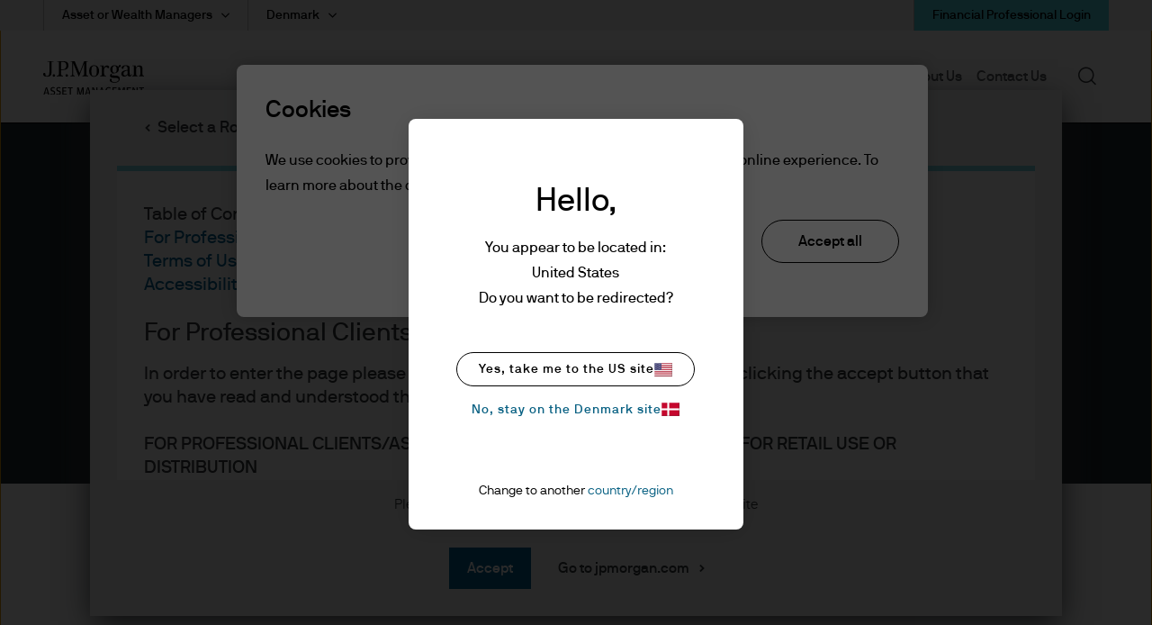

--- FILE ---
content_type: image/svg+xml
request_url: https://am.jpmorgan.com/content/dam/jpm-am-aem/global/icon-library/social-icons/JPM_AM_Logo.svg
body_size: 4501
content:
<svg width="154" height="50" viewBox="0 0 154 50" fill="none" xmlns="http://www.w3.org/2000/svg">
    <path d="M15.635 0H6.519v.783H9.42v15.252c0 4.596-1.273 5.884-4.074 5.884-1.757 0-2.062-1.338-2.062-2.045 0-1.667-.102-2.702-1.604-2.702-1.503 0-1.681 1.54-1.681 2.02 0 2.096 1.604 3.712 5.73 3.712 4.914 0 6.874-1.667 6.874-7.273V.783h3.005V0h.026zM16.245 19.369c-.509 0-.916.151-1.273.505a1.746 1.746 0 0 0-.534 1.288c0 .505.178.934.534 1.262.357.354.764.505 1.273.505.51 0 .917-.151 1.274-.505.356-.328.509-.757.509-1.262s-.178-.935-.51-1.288a1.797 1.797 0 0 0-1.273-.505zM35.724 19.369c-.51 0-.917.151-1.273.505-.357.353-.51.783-.51 1.288s.179.934.51 1.262c.356.354.789.505 1.273.505.51 0 .942-.151 1.299-.505.356-.328.534-.757.534-1.262s-.178-.935-.535-1.288a1.858 1.858 0 0 0-1.298-.505zM28.852 12.121h-1.808V.91l1.655-.025c5.322 0 6.468 2.222 6.468 5.783 0 3.61-2.089 5.454-6.315 5.454zM30.074 0h-8.912v.783h2.622v17.424c0 1.364-.076 1.44-.229 1.818-.153.455-.535.783-1.07 1.01-.407.177-1.018.278-1.833.278v1.01h9.575v-1.01c-.815-.025-1.426-.1-1.834-.252-.56-.228-.942-.556-1.12-1.036-.153-.378-.23-.732-.23-1.414v-5.657h2.369c6.9 0 8.81-2.752 8.81-6.515C38.248 2.677 37.051 0 30.074 0zM65.645 19.975c-.127-.404-.178-.884-.178-1.515V.783h2.317V0h-5.627c-.076.202-6.773 17.07-6.773 17.07-.026.076-.077.102-.153.102-.077 0-.128-.026-.153-.101 0 0-7.13-16.869-7.206-17.071h-6.264v.783h2.597v16.995l-.05 1.565c-.052.43-.18.783-.383 1.086-.203.329-.56.556-.993.733-.306.1-.738.176-1.299.176v1.01h6.366v-1.01c-.534-.025-.764-.075-1.07-.176-.458-.152-.789-.38-1.018-.707-.203-.303-.33-.657-.382-1.112l-.076-1.565V3.13h.382s8.046 19.015 8.123 19.218h.687l7.614-19.016h.204V18.46c0 .656-.077 1.161-.204 1.565-.153.455-.484.808-.942 1.036-.331.151-.891.252-1.579.277v1.01h8.683v-1.01c-.687-.025-1.222-.126-1.604-.303-.535-.227-.866-.58-1.019-1.06zM77.283 22.02c-3.488 0-4.023-1.767-4.023-7.399 0-4.369.28-7.651 4.023-7.651 4.049 0 4.074 3.384 4.074 7.374 0 5.707-.967 7.676-4.074 7.676zm.051-16.035c-4.634 0-7.537 3.106-7.537 8.535 0 7.955 6.111 8.485 7.435 8.485 2.623 0 7.588-1.641 7.588-8.636 0-5.43-3.183-8.384-7.486-8.384zM96.94 6.237c-2.775 0-3.743 1.667-4.481 3.334 0 0-.204-.026-.23 0-.025 0-.56-3.207-.56-3.207H86.4v.858h2.877v10.985c0 1.086-.051 1.944-.331 2.399-.331.53-.993.732-2.088.732h-.459v1.01h8.99v-1.01h-.485c-1.171 0-1.782-.252-2.088-.783-.28-.454-.407-1.212-.407-2.348V12.5c0-1.92 1.528-4.116 3.26-4.116 1.807 0 1.858 2.626 3.793 1.666 1.375-.656 1.07-3.813-2.52-3.813zM128.055 19.04c0 .051 0 .102-.051.127l-.076.076c-1.528 1.414-2.725 1.919-3.565 1.919-2.216 0-2.547-1.869-2.547-2.778 0-2.98 4.024-4.47 6.239-4.47v5.127zm4.711 1.693c-.968 0-1.274-.53-1.35-1.44l-.051-2.045v-6.692c0-1.44-.229-2.425-1.069-3.258-.841-.858-2.419-1.288-4.762-1.288-2.215 0-3.87.43-4.94 1.238-1.018.782-1.426 1.515-1.426 2.575 0 .48.127.834.408 1.061.28.252.585.354.967.354.891 0 1.401-.455 1.579-1.642.127-.884.331-1.389.764-1.843.458-.48 1.171-.733 2.139-.733 1.12 0 1.935.303 2.368.935.407.58.636 1.363.636 2.323v2.677c-2.877.277-9.676.808-9.396 6.06.102 2.046 1.91 3.839 4.227 3.839 2.547 0 4.176-1.465 5.271-2.652.179 1.111 1.197 2.45 3.056 2.45 2.088 0 3.336-1.036 3.488-3.637h-.534c-.102 1.111-.79 1.718-1.375 1.718zM151.151 20.631c.382.505.942.657 1.91.733v1.01h-7.487v-1.01c.56-.05.968-.152 1.248-.354.382-.252.484-.657.586-1.136.076-.404.076-1.036.076-1.92v-5.227c0-1.262-.076-2.879-.509-3.737-.382-.758-1.019-1.136-2.19-1.136-1.324 0-2.496.63-3.132 1.792-.586 1.061-.586 2.753-.586 4.52v4.218c0 1.086.128 1.818.433 2.247.28.404.815.632 1.579.682v1.01h-7.767v-1.01c.586-.025 1.07-.1 1.35-.227.458-.202.764-.53.917-1.035.127-.404.178-1.036.178-1.87V7.172h-2.445v-.833h4.915l.56 2.904h.255c.636-1.237 1.986-3.08 5.169-3.08.866 0 1.68.176 2.368.53.687.353 1.248.909 1.63 1.616.382.732.534 1.642.534 2.677v7.247c-.051.834.026 1.894.408 2.4zM108.272 16.995c-2.037 0-3.208-.758-3.208-4.975 0-2.98 1.018-5.177 3.208-5.177 2.547 0 3.311 2.02 3.311 5.127 0 4.444-1.375 5.025-3.311 5.025zm7.741-11.642c-.458.152-.764.581-.942 1.263-.127.657-.356 1.035-.687 1.136-.332.101-.866.101-1.121-.075-.815-.758-2.368-1.692-5.067-1.692-4.38 0-6.315 3.156-6.315 6.035 0 3.384 1.273 5 4.1 5.606.178.025.178.227.025.253-2.394.48-4.532 1.212-4.532 3.51 0 1.389.789 2.171 1.807 2.576 1.121.454 2.7.707 4.66.732 1.706.025 2.929.076 3.743.177.866.1 1.528.353 2.037.707.51.404.79 1.01.79 1.793 0 1.06-.56 1.919-1.681 2.575-1.044.581-2.495.91-4.252.91-1.528 0-2.776-.152-3.922-.884-.84-.53-.993-1.54-.814-2.298.152-.758-.102-1.54-.968-1.692-.484-.076-1.069.177-1.35.606-.254.404-.356.884-.356 1.464 0 1.894 1.451 2.778 2.572 3.132 1.706.53 2.826.656 4.38.656 2.062 0 3.743-.328 4.939-.934 1.197-.606 2.037-1.364 2.47-2.222.459-.859.688-1.743.688-2.601 0-1.162-.255-2.096-.739-2.778-1.578-2.172-3.794-1.894-8.784-2.146-2.394 0-2.878-.43-2.878-1.187 0-1.112.891-1.54 4.38-2.071 3.412-.53 6.62-1.818 6.62-6.036 0-1.212-.28-2.272-.611-3.005.713.152 1.375.152 1.961-.05.687-.227 1.146-.58 1.4-1.06.255-.506.357-1.061.255-1.516-.255-.96-.968-1.161-1.808-.884zM2.647 47.55l-.688 2.198H.457L4.098 38.61h1.68l3.566 11.137H7.56L6.9 47.55H2.647zm3.896-1.186L5.27 42.147l-.408-2.197-.51 2.197-1.323 4.217h3.514zM14.488 50c-1.655 0-2.597-.379-3.336-.783l.306-1.212c.942.404 1.731.707 2.8.707 1.478 0 2.165-.404 2.165-1.818 0-1.11-.407-1.515-2.113-1.944-2.012-.556-3.081-1.162-3.081-3.359 0-2.045 1.247-3.156 3.463-3.156 1.375 0 2.19.227 2.903.555l-.23 1.288c-.89-.303-1.451-.454-2.622-.454-1.35 0-1.91.404-1.91 1.616 0 1.136.306 1.439 2.063 1.894 1.96.53 3.182 1.212 3.182 3.358.026 2.147-1.247 3.308-3.59 3.308zM23.222 50c-1.655 0-2.597-.379-3.335-.783l.305-1.212c.942.404 1.732.707 2.801.707 1.477 0 2.165-.404 2.165-1.818 0-1.11-.408-1.515-2.114-1.944-2.011-.556-3.08-1.162-3.08-3.359 0-2.045 1.247-3.156 3.462-3.156 1.375 0 2.19.227 2.903.555l-.23 1.288c-.89-.303-1.45-.454-2.622-.454-1.35 0-1.91.404-1.91 1.616 0 1.136.306 1.439 2.063 1.894 1.96.53 3.183 1.212 3.183 3.358 0 2.147-1.248 3.308-3.59 3.308zM29.156 49.748V38.61h6.264v1.39h-4.507v3.408h3.87v1.288h-3.87v3.712h4.838v1.364h-6.595v-.025zM40.258 40h-2.903v-1.389h7.512v1.39h-2.903v9.747h-1.706V40zM51.563 49.748V38.61h2.266l2.062 7.4.484 3.08.484-3.08 2.164-7.4h2.368v11.137h-1.68v-5.556l.305-4.924-.789 3.586-2.012 6.894h-1.808l-1.935-6.793-.738-3.687.305 4.95v5.53h-1.477zM65.745 47.55l-.688 2.198h-1.502l3.641-11.137h1.68l3.566 11.137h-1.783l-.662-2.197h-4.252zm3.895-1.186-1.273-4.217-.407-2.197-.51 2.197-1.324 4.217h3.514zM74.606 49.748V38.61h1.91l3.462 6.667 1.197 3.232-.407-3.762V38.61h1.528v11.137h-1.834l-3.641-6.92-1.07-3.055.382 3.56v6.415h-1.527zM86.6 47.55l-.688 2.198H84.41l3.641-11.137h1.681l3.565 11.137h-1.782l-.663-2.197H86.6zm3.896-1.186-1.273-4.217-.408-2.197-.509 2.197-1.324 4.217h3.514zM101.443 48.889l-.993.985a8.234 8.234 0 0 1-1.4.126c-3.285 0-4.456-2.475-4.456-5.833 0-3.258 1.35-5.758 4.634-5.758 1.222 0 2.165.227 2.979.556l-.203 1.363c-1.044-.303-1.834-.505-2.852-.505-1.579 0-2.725.834-2.725 3.99v.556c0 3.257.993 4.318 2.648 4.318.815 0 1.426-.152 1.885-.354v-3.181h-1.732V43.94h3.336v5.96h-.56l-.561-1.011zM105.238 49.748V38.61h6.239v1.39h-4.507v3.408h3.87v1.288h-3.87v3.712h4.838v1.364h-6.57v-.025zM114.051 49.748V38.61h2.266l2.063 7.4.483 3.08.484-3.08 2.165-7.4h2.368v11.137h-1.681v-5.556l.306-4.924-.79 3.586-2.011 6.894h-1.808l-1.935-6.793-.739-3.687.306 4.95v5.53h-1.477zM126.91 49.748V38.61h6.239v1.39h-4.507v3.408h3.87v1.288h-3.87v3.712h4.838v1.364h-6.57v-.025zM135.746 49.748V38.61h1.91l3.463 6.667 1.197 3.232-.408-3.762V38.61h1.528v11.137h-1.833l-3.642-6.92-1.069-3.055.382 3.56v6.415h-1.528zM148.426 40h-2.903v-1.389h7.538v1.39h-2.903v9.747h-1.732V40z" fill="#fff"/>
</svg>
